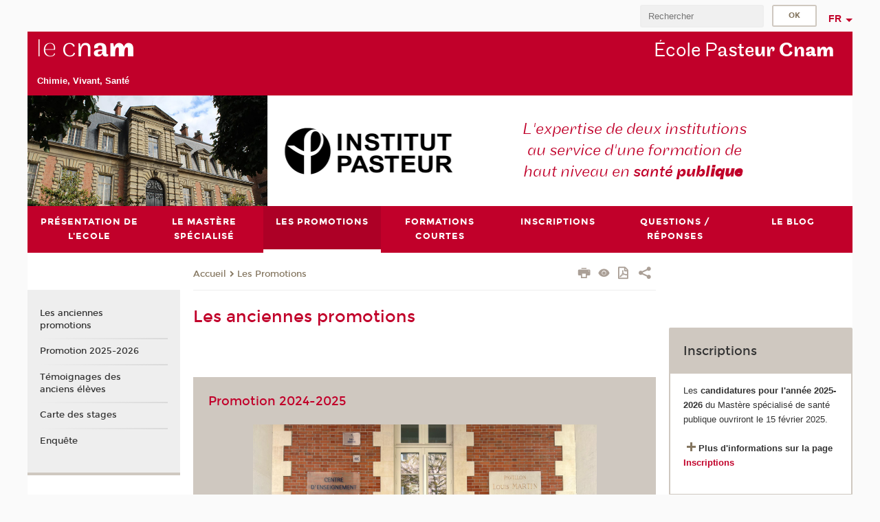

--- FILE ---
content_type: text/html;charset=UTF-8
request_url: https://ecole-pasteur.cnam.fr/les-anciennes-promotions--1019278.kjsp?RH=pasteur_faq&RF=1394630400330
body_size: 25581
content:


















<!DOCTYPE html>
<!--[if IE 8]> <html class="ie8 oldie no-js" xmlns="http://www.w3.org/1999/xhtml" lang="fr" xml:lang="fr"> <![endif]-->
<!--[if gt IE 8]><!--> <html class="no-js" xmlns="http://www.w3.org/1999/xhtml" lang="fr" xml:lang="fr"> <!--<![endif]-->
<head>
    <meta name="viewport" content="width=device-width, initial-scale=1.0" />
    















        <meta itemprop="description" content="" />
        <meta property="og:description" content="" />
        <meta itemprop="name" content="Les&#x20;anciennes&#x20;promotions&#x20;" />
        <meta property="og:title" content="Les&#x20;anciennes&#x20;promotions&#x20;" />
        <meta property="og:site_name" content="Ecole&#x20;Pasteur-Cnam" />
        <meta property="og:type" content="article" />
        <meta property="og:url" content="https://ecole-pasteur.cnam.fr/les-anciennes-promotions--1019278.kjsp?RH=1394630400330" />
        <meta itemprop="image" content="https://ecole-pasteur.cnam.fr&#x2f;images&#x2f;logo.png" />
        <meta property="og:image" content="https://ecole-pasteur.cnam.fr&#x2f;images&#x2f;logo.png" />
<meta http-equiv="content-type" content="text/html; charset=utf-8" />
<title>Les anciennes promotions  | Ecole Pasteur-Cnam | Cnam</title><link rel="canonical" href="https://ecole-pasteur.cnam.fr/les-anciennes-promotions--1019278.kjsp" /><link rel="shortcut icon" type="image/x-icon" href="https://ecole-pasteur.cnam.fr/jsp/images/favicon.ico" />
<link rel="icon" type="image/png" href="https://ecole-pasteur.cnam.fr/jsp/images/favicon.png" />
<meta http-equiv="pragma" content="no-cache" />

<link rel="schema.DC" href="http://purl.org/dc/elements/1.1/" />
<meta name="DC.Title" content="Les&#x20;anciennes&#x20;promotions&#x20;&#x20;&#x7c;&#x20;Ecole&#x20;Pasteur-Cnam&#x20;&#x7c;&#x20;Cnam" />
<meta name="DC.Creator" content="Cnam" />
<meta name="DC.Subject" lang="fr-FR" content="" />
<meta name="DC.Description" lang="fr-FR" content="" />
<meta name="DC.Publisher" content="Cnam" />
<meta name="DC.Date.created" scheme="W3CDTF" content="20180830 15:09:31.0" />
<meta name="DC.Date.modified" scheme="W3CDTF" content="20251117 14:38:03.0" />
<meta name="DC.Language" scheme="RFC3066" content="fr-FR" />
<meta name="DC.Rights" content="Copyright &copy;Conservatoire national des arts et métiers" />

<meta name="author" lang="fr_FR" content="Cnam" />
<meta name="keywords" content="" />
<meta name="description" content="" />
<meta name="Date-Creation-yyyymmdd" content="20180830 15:09:31.0" />
<meta name="Date-Revision-yyyymmdd" content="20251117 14:38:03.0" />
<meta name="copyright" content="Copyright &copy;Conservatoire national des arts et métiers" />
<meta name="reply-to" content="cms@cnam.fr" />
<meta name="category" content="Internet" />

    <meta name="robots" content="index, follow" />

<meta name="distribution" content="global" />
<meta name="identifier-url" content="https://ecole-pasteur.cnam.fr/" />
<meta name="resource-type" content="document" />
<meta name="expires" content="-1" />
<meta name="Generator" content="" />
<meta name="Formatter" content="" />
    
    <link rel="start" title="Accueil" href="https://ecole-pasteur.cnam.fr/" />
    
    <link rel="alternate" type="application/rss+xml" title="Fil RSS des dix dernières actualités" href="https://ecole-pasteur.cnam.fr/adminsite/webservices/export_rss.jsp?NOMBRE=10&amp;CODE_RUBRIQUE=pasteur&amp;LANGUE=0" />

    <link rel="stylesheet" type="text/css" media="screen" href="https://ecole-pasteur.cnam.fr/jsp/styles/fonts/icones/IcoMoon.css" />
    <link rel="stylesheet" type="text/css" media="screen" href="https://ecole-pasteur.cnam.fr/jsp/styles/fonts.css" />
    <link rel="stylesheet" type="text/css" media="screen" href="https://ecole-pasteur.cnam.fr/jsp/styles/extension-galerie.css" />
    <!--[if lte IE 8]>
    <link rel="stylesheet" type="text/css" media="screen" href="https://ecole-pasteur.cnam.fr/jsp/styles/all-old-ie.css" />
    <script>'header|footer|main|article|section|audio|video|source'.replace(/\w+/g,function(t){document.createElement(t)})</script>
    <script type="text/javascript" src="https://ecole-pasteur.cnam.fr/adminsite/scripts/libs/ie8-shims.js"></script>
    <![endif]-->
    <!--[if gt IE 8]><!-->
    <link rel="stylesheet" type="text/css" media="screen" href="https://ecole-pasteur.cnam.fr/jsp/styles/screen.css" />
    <!--<![endif]-->
    <link rel="stylesheet" type="text/css" media="screen" href="https://ecole-pasteur.cnam.fr/wro/jQueryCSS/7bd5832b3be32ce6eeeab7c3f97decf8cb618101.css"/>
    <link rel="stylesheet" type="text/css" media="print" href="https://ecole-pasteur.cnam.fr/wro/styles-print/6bb61dd7e6436be9da16491d333d5fc1c0c6716a.css"/>
    <link rel="stylesheet" type="text/css" media="screen" href="https://ecole-pasteur.cnam.fr/wro/styles/eb57c25ff0ffddc60fdc7550a2ba2ba683ce697a.css"/>
    










<style type="text/css" media="screen">

	#menu_principal>li{
		
		width:14.28%;
	}


/*  remplacer par variable bandeau (de site) usine à sites */

	@media screen and (min-width: 50em) {.ligne_1 > .colonne_1 {
				width : 100%;
			}.ligne_2 > .colonne_1 {
				width : 100%;
			}.ligne_3 > .colonne_1 {
				width : 100%;
			}.ligne_4 > .colonne_1 {
				width : 100%;
			}.ligne_5 > .colonne_1 {
				width : 100%;
			}.ligne_6 > .colonne_1 {
				width : 100%;
			}.ligne_7 > .colonne_1 {
				width : 100%;
			}
	}.ie8 .ligne_1 > .colonne_1 {
			width : 100%;
		}.ie8 .ligne_2 > .colonne_1 {
			width : 100%;
		}.ie8 .ligne_3 > .colonne_1 {
			width : 100%;
		}.ie8 .ligne_4 > .colonne_1 {
			width : 100%;
		}.ie8 .ligne_5 > .colonne_1 {
			width : 100%;
		}.ie8 .ligne_6 > .colonne_1 {
			width : 100%;
		}.ie8 .ligne_7 > .colonne_1 {
			width : 100%;
		}
</style>


    

    <script type="text/javascript">
        var html = document.getElementsByTagName('html')[0];
        html.className = html.className.replace('no-js', 'js');
    </script>
    

    
    
    <script type="text/javascript" src="https://ecole-pasteur.cnam.fr/adminsite/fcktoolbox/fckeditor/fckeditor.js"></script>
    <script type="text/javascript" src="https://ecole-pasteur.cnam.fr/wro/scripts/717a17b0cdcdc1d468fbeedba4cdddfccb9e6da5.js"></script>

    



<!-- Matomo Script A-->
<script>
    var _paq = window._paq = window._paq || [];
    /* tracker methods like "setCustomDimension" should be called before "trackPageView" */
    _paq.push(['trackPageView']);
    _paq.push(['enableLinkTracking']);
    (function () {
        var u = "https://pascal.cnam.fr/";
        _paq.push(['setTrackerUrl', u + 'matomo.php']);
        _paq.push(['setSiteId', '95']);
        var d = document, g = d.createElement('script'), s = d.getElementsByTagName('script')[0];
        g.async = true;
        g.src = u + 'matomo.js';
        s.parentNode.insertBefore(g, s);
    })();
</script>
<!-- End Matomo Code -->



</head>
<body id="body" class="fiche pagelibre consultation">







<header>
	<div id="header_deco">
	    <div id="bandeau_outils">
	    	 <button id="menu-principal-bouton" class="plier-deplier__bouton" aria-expanded="false">
                <span class="css-icon-menu"></span>
                <span class="icon-libelle">Menu</span>
            </button>
		    <p id="liens_evitement">
		        <a href="#avec_nav_avec_encadres">Contenu</a> |
		        <a href="#menu_principal">Navigation</a> |
		        <a href="#acces_directs">Accès directs</a>  |
		        <a href="#connexion">Connexion</a>
		    </p>
		    






		    
		    	






		    
		    






		    






		    









<div id="recherche-simple" class="plier-deplier">
        <div class="recherche-simple-Top">
	        <form class="form-recherche-simple-Top"  action="/servlet/com.jsbsoft.jtf.core.SG?EXT=cnam&amp;PROC=RECHERCHE_SIMPLE&amp;ACTION=RECHERCHE&amp;RF=1394630400330&amp;RH=1394630400330&amp;ID_REQ=1768529175859" method="post">
	            <input type="hidden" name="#ECRAN_LOGIQUE#" value="RECHERCHE" />
	            <input type="hidden" name="ACTION" value="VALIDER" />
	            <input type="hidden" name="LANGUE_SEARCH" value="0" />
	            <input type="hidden" name="CODE_RUBRIQUE" value="pasteur" />
	            <input type="hidden" name="SITE_CLOISONNE" value="1" />
	            <input type="hidden" name="CODE_SITE_DISTANT" value="" />
	            <input type="hidden" name="SEARCH_SOUSRUBRIQUES" value="true" />
	            <input type="hidden" name="SEARCH_EXCLUSIONOBJET" value="" />
	            <input type="hidden" name="RH" value="1394630400330" />
	            <input type="hidden" name="OBJET" value="TOUS" />
	            <label for="MOTS_CLEFS">Recherche</label>
	            <input name="QUERY" role="search" type="text" id="MOTS_CLEFS" value="" placeholder="Rechercher" title="Rechercher par mots-clés" />
	            <input type="submit" value="ok" />
	            
	        </form>
    </div><!-- .plier-deplier__contenu -->
</div><!-- #recherche-simple .plier-deplier -->

		    







<div id="versions" class="plier-deplier">
        <button class="plier-deplier__bouton versions__item" aria-expanded="false">fr</button>
        <div class="plier-deplier__contenu plier-deplier__contenu--clos">
	        <div><!--
	        --><ul><!----><li class="versions__item versions_en"  lang="en"><a href="https://www.cnam.eu/site-en/" hreflang="en">
	                        en
	                      </a></li><!----></ul><!--
	    --></div><!-- 
       --></div><!-- .plier-deplier__contenu -->
    </div><!-- #versions -->
    
	    </div> <!-- #bandeau_outils -->
		
	    <div id="banniere">
	   		











<div class="banniere clearfix" role="banner">
		<div class="banniere__logo-structure">
	            <a href="https://ecole-pasteur.cnam.fr/bienvenue-sur-le-site-de-l-ecole-pasteur-cnam-de-sante-publique-122058.kjsp?RH=1394630400330&amp;RF=pasteur" class="banniere__logo" title="Retour à la page d'accueil">
					<img src="/jsp/styles/img/logo_cnam_blanc_transp.png" alt="logo-Ecole Pasteur-Cnam" title="Retour à la page d'accueil" />
	            </a>

			
				<a class="type_rubrique_0001 lien_interne"  class="banniere__structure" target="_blank" href="https://chimie-vivant-sante.cnam.fr/epn-chimie-vivant-sante-cvs-/" title="Chimie, Vivant, Santé"><strong>Chimie, Vivant, Santé</strong></a>	
			
		</div>
		
         
        	<a href="https://ecole-pasteur.cnam.fr/" class="banniere__intitule" title="Retour à l’accueil du site"><!-- 
	        	
	        		--><span class="fragment_0">École P</span><!--
	        		
	        		--><span class="fragment_1">aste</span><!--
	        		
	        		--><span class="fragment_2">ur Cn</span><!--
	        		
	        		--><span class="fragment_3">am</span><!--
	        		
        	 --></a>
       
</div><!-- .banniere -->
	    </div>
	    
		     <a id="bandeau" href="https://ecole-pasteur.cnam.fr/">
		   		




	<div class="bandeau__fragmente clearfix">
		<!-- Images -->
		<div class="bandeau__fragmente-images">
			<!-- les <img> sont en visibility hidden pour maintenir le ratio de largeur de l'image sur le div parent, qui est ensuite rempli avec le background cover -->
			
				<div class="effet4">
					<div class="itemwrap">
						<div class="bandeau__fragmente-image bandeau__fragmente-image-1 effetIn2" style="background-image:url('/uas/alias81/NOM_PROPRIETE_BANDEAU_IMAGE_1/bandeau_pasteur-left.jpg')">				
							<img src="/uas/alias81/NOM_PROPRIETE_BANDEAU_IMAGE_1/bandeau_pasteur-left.jpg">
						</div>
					</div>
				</div>
			
			
				<div class="effet16">
					<div class="itemwrap">
						<div class="bandeau__fragmente-image bandeau__fragmente-image-2 effetIn2" style="background-image:url('/uas/alias81/NOM_PROPRIETE_BANDEAU_IMAGE_2/bandeau_pasteur-right.png')">				
							<img src="/uas/alias81/NOM_PROPRIETE_BANDEAU_IMAGE_2/bandeau_pasteur-right.png">
						</div>
					</div>
				</div>
			
		</div>
		
		<!-- Message-->
		<div class="bandeau__fragmente-message effet4"><div class="itemwrap"><div class="bandeau__fragmente-message-effet effetIn1"><!--
			
		       		--><span class="fragment_0">L'expertise de deux institutions  <br />au service d'une formation  de <br />haut niveau en </span><!--
		       		
		       		--><span class="fragment_1">santé </span><!--
		       		
		       		--><span class="fragment_2">publ</span><!--
		       		
		       		--><span class="fragment_3">ique</span><!--
		       		
		--><span class="typewritterEffect">&nbsp;</span></div></div></div>
	</div>


		    </a>
		
	    <div id="menu" role="navigation" aria-expanded="false">
	        








    <ul id="menu_principal" class="menu_principal--riche mobile-menu__level js-mobile-menu__level"><!--
	            --><li class=" mobile-menu__item js-mobile-menu__item">
	            
	            <a href="#2" class="js-menu-link type_rubrique_" aria-expanded="false"><span>Présentation de l'Ecole</span></a>
	            
		            <div class="plier-deplier__contenu plier-deplier__contenu--clos mobile-menu__level js-mobile-menu__level ">
	                   <div class="menu_principal__col">
		                    <ul><!-- 
		                     	
		                        --><li class=" mobile-menu__item js-mobile-menu__item">
		                            <a href="https://ecole-pasteur.cnam.fr/responsables-pedagogiques-126319.kjsp?RH=1394630400330&amp;RF=pasteur_encadrement" class="type_rubrique_0001">Equipe pédagogique</a>
			                        
		                        </li><!--
		                        --><li class=" mobile-menu__item js-mobile-menu__item">
		                            <a href="https://ecole-pasteur.cnam.fr/nous-contacter-150352.kjsp?RH=1394630400330&amp;RF=pastadresse" class="type_rubrique_0001">Contact</a>
			                        
		                        </li><!--
		                    --></ul>
	                   </div>
	                    
		           </div>
	           
	          </li><!-- 
	            --><li class=" mobile-menu__item js-mobile-menu__item">
	            
	            <a href="https://ecole-pasteur.cnam.fr/programme-du-mastere-specialise-397475.kjsp?RH=1394630400330&amp;RF=pasteur_form" class="js-menu-link type_rubrique_0001" aria-expanded="false"><span>Le Mastère Spécialisé</span></a>
	            
		            <div class="plier-deplier__contenu plier-deplier__contenu--clos mobile-menu__level js-mobile-menu__level ">
	                   <div class="menu_principal__col">
		                    <ul><!-- 
		                     	
		                     	--><li class=" mobile-menu__level__titre">
			                        <a href="https://ecole-pasteur.cnam.fr/programme-du-mastere-specialise-397475.kjsp?RH=1394630400330&amp;RF=pasteur_form">
				                        
			            					Programme du Mastère spécialisé
			            				
			                        </a>
			                    </li><!--
		                        --><li class=" mobile-menu__item js-mobile-menu__item">
		                            <a href="https://ecole-pasteur.cnam.fr/tronc-commun-du-mastere-de-sante-publique-126915.kjsp?RH=1394630400330&amp;RF=pasteur_tronc" class="type_rubrique_0001">Tronc commun</a>
			                        
		                        </li><!--
		                        --><li class=" mobile-menu__item js-mobile-menu__item">
		                            <a href="https://ecole-pasteur.cnam.fr/specialisation-en-sante-globale-148220.kjsp?RH=1394630400330&amp;RF=pasteur_ri" class="type_rubrique_0001">Spécialisation Santé globale</a>
			                        
		                        </li><!--
		                        --><li class=" mobile-menu__item js-mobile-menu__item">
		                            <a href="https://ecole-pasteur.cnam.fr/stage-et-these-professionnelle-127419.kjsp?RH=1394630400330&amp;RF=pasteur_stage" class="type_rubrique_0001">Stage et thèse professionnelle</a>
			                        
		                        </li><!--
		                    --></ul>
	                   </div>
	                    
		           </div>
	           
	          </li><!-- 
	            --><li class="menu_principal-actif  mobile-menu__item js-mobile-menu__item">
	            
	            <a href="https://ecole-pasteur.cnam.fr/les-anciennes-promotions--1019278.kjsp?RH=1394630400330&amp;RF=1394630400330" class="js-menu-link type_rubrique_0001" aria-expanded="false"><span>Les Promotions</span></a>
	            
		            <div class="plier-deplier__contenu plier-deplier__contenu--clos mobile-menu__level js-mobile-menu__level ">
	                   <div class="menu_principal__col">
		                    <ul><!-- 
		                     	
		                     	--><li class="menu_principal-titre-actif  mobile-menu__level__titre">
			                        <a href="https://ecole-pasteur.cnam.fr/les-anciennes-promotions--1019278.kjsp?RH=1394630400330&amp;RF=1394630400330">
				                        
			            					Les anciennes promotions 
			            				
			                        </a>
			                    </li><!--
		                        --><li class=" mobile-menu__item js-mobile-menu__item">
		                            <a href="https://ecole-pasteur.cnam.fr/promotion-2025-2026-1521125.kjsp?RH=1394630400330&amp;RF=1738678826286" class="type_rubrique_0001">Promotion 2025-2026</a>
			                        
		                        </li><!--
		                        --><li class=" mobile-menu__item js-mobile-menu__item">
		                            <a href="https://ecole-pasteur.cnam.fr/temoignages-716017.kjsp?RH=1394630400330&amp;RF=1423759181330" class="type_rubrique_0001">Témoignages des anciens élèves</a>
			                        
		                        </li><!--
		                        --><li class=" mobile-menu__item js-mobile-menu__item">
		                            <a href="https://ecole-pasteur.cnam.fr/ou-les-auditeurs-du-mastere-ont-ils-effectue-leur-stage--653086.kjsp?RH=1394630400330&amp;RF=1459331566033" class="type_rubrique_0001">Carte des stages</a>
			                        
		                        </li><!--
		                        --><li class=" mobile-menu__item js-mobile-menu__item">
		                            <a href="https://ecole-pasteur.cnam.fr/que-sont-devenus-les-anciens-auditeurs-du-mastere--913312.kjsp?RH=1394630400330&amp;RF=1394631243441" class="type_rubrique_0001">Enquête</a>
			                        
		                        </li><!--
		                    --></ul>
	                   </div>
	                    
		           </div>
	           
	          </li><!-- 
	            --><li class=" mobile-menu__item js-mobile-menu__item">
	            
	            <a href="https://ecole-pasteur.cnam.fr/les-formations-courtes-175885.kjsp?RH=1394630400330&amp;RF=pasteurforcourtes" class="js-menu-link type_rubrique_0001" aria-expanded="false"><span>Formations courtes</span></a>
	            
	          </li><!-- 
	            --><li class=" mobile-menu__item js-mobile-menu__item">
	            
	            <a href="https://ecole-pasteur.cnam.fr/inscription-au-mastere-specialise-126259.kjsp?RH=1394630400330&amp;RF=pasteur_inscr" class="js-menu-link type_rubrique_0001" aria-expanded="false"><span>Inscriptions</span></a>
	            
	          </li><!-- 
	            --><li class=" mobile-menu__item js-mobile-menu__item">
	            
	            <a href="https://ecole-pasteur.cnam.fr/questions-reponses-125971.kjsp?RH=1394630400330&amp;RF=pasteur_faq" class="js-menu-link type_rubrique_0001" aria-expanded="false"><span>Questions / réponses</span></a>
	            
	          </li><!-- 
	            --><li class=" mobile-menu__item js-mobile-menu__item">
	            
	            <a href="https://ecole-pasteur.cnam.fr/le-blog-de-l-equipe-pasteur-cnam-999978.kjsp?RH=1394630400330&amp;RF=1526647845795" class="js-menu-link type_rubrique_0001" aria-expanded="false"><span>Le blog</span></a>
	            
	          </li><!-- 
    --></ul><!-- #menu_principal -->
	        <div class="separateur"></div>
	    </div> <!-- #menu -->
    </div>
</header>

<main id="page">
    <div id="page_deco">
        <div id="contenu-encadres">
            <div id="avec_nav_avec_encadres" class="contenu" role="main">
                
                    <div class="contenu__outils clearfix">
	                    















<p id="fil_ariane"><a href='http://ecole-pasteur.cnam.fr'><span>Accueil</span></a><span class='icon icon-chevron_right'></span><a href="https://ecole-pasteur.cnam.fr/les-anciennes-promotions--1019278.kjsp?RH=1394630400330&amp;RF=1394630400330">Les Promotions</a></p>
            <p class="fil_ariane__position"></p>

	                    











<ul class="actions-fiche">

<!--  <li class="actions-fiche__item actions-fiche__item--panier"> -->

<!-- 		 <input type="hidden" id="isPresentPanier" name="isPresentPanier" value="false" /> -->




<!--     </li> -->
    
    <li class="actions-fiche__item actions-fiche__item--print">
        <button title="Imprimer" onclick="window.print(); return false;"><span aria-hidden="true" class="icon icon-print"></span><span class="actions-fiche__libelle">Imprimer</span></button>
    </li>
    <li class="actions-fiche__item actions-fiche__item--print">
        <a href="/les-anciennes-promotions--1019278.kjsp?RH=pasteur_faq&RF=1394630400330&versiontexte=true" title="Version texte" target="_blank"><span aria-hidden="true" class="icon icon-eye2"></span></a>
    </li>
    
	
	<li class="actions-fiche__item actions-fiche__item--pdf">
		<a title="Version PDF" href="https://ecole-pasteur.cnam.fr/les-anciennes-promotions--1019278.kjsp?RH=1394630400330&amp;toPdf=true" rel="nofollow">
			<span aria-hidden="true" class="icon icon-file-pdf-o"></span>
			<span class="actions-fiche__libelle">Version PDF</span>
		</a>
	</li>
	
    <li class="actions-fiche__item plier-deplier actions-fiche__item--share">
        <button class="plier-deplier__bouton" aria-expanded="false" title="Partager"><span aria-hidden="true" class="icon icon-share"></span><span class="actions-fiche__libelle">Partager</span></button>
        <div class="plier-deplier__contenu plier-deplier__contenu--clos partage-reseauxsociaux">
            <span>Partager cette page</span>
            <ul><!----><li class="partage-reseauxsociaux__item partage-reseauxsociaux__item--facebook">
                        <a href="https://www.facebook.com/sharer/sharer.php?s=100&u=https://ecole-pasteur.cnam.fr/les-anciennes-promotions--1019278.kjsp?RH=1394630400330" title="Facebook">
                            <span aria-hidden="true" class="icon icon-facebook"></span>
                            <span class="actions-fiche__libelle">Facebook</span>
                        </a>
                    </li><!----><li class="partage-reseauxsociaux__item partage-reseauxsociaux__item--twitter">
                        <a href="https://twitter.com/intent/tweet?url=https%3A%2F%2Fecole-pasteur.cnam.fr%2Fles-anciennes-promotions--1019278.kjsp%3FRH%3D1394630400330&via=lecnam&text=Les+anciennes+promotions+" title="Twitter">
                            <span aria-hidden="true" class="icon icon-twitter"></span>
                            <span class="actions-fiche__libelle">Twitter</span>
                        </a>
                    </li><!----><li class="partage-reseauxsociaux__item partage-reseauxsociaux__item--linkedin">
                        <a href="https://www.linkedin.com/shareArticle?mini=true&url=https://ecole-pasteur.cnam.fr/les-anciennes-promotions--1019278.kjsp?RH=1394630400330" title="Linkedin">
                            <span aria-hidden="true" class="icon icon-linkedin"></span>
                            <span class="actions-fiche__libelle">Linkedin</span>
                        </a>
                    </li><!----></ul>
        </div>
    </li></ul><!-- .actions-fiche -->

                    </div>
                    
                    
                        <h1>Les anciennes promotions </h1>
                    




<div class="ligne_1"><div class="colonne_1">
                <div class="colonne_deco"><div class="paragraphe--0"><div class="paragraphe__contenu--0 toolbox">
                                <p style="text-align: center;"></p>
                            </div><!-- .paragraphe__contenu--0 .toolbox -->
                        </div><!-- paragraphe--0 --><div class="paragraphe--2">
                                <h2 class="paragraphe__titre--2">Promotion 2024-2025</h2><div class="paragraphe__contenu--2 toolbox">
                                <p></p>

<p style="text-align: center;"><img alt="Promotion 2024-2025" src="https://ecole-pasteur.cnam.fr/medias/photo/photo-de-groupe_1738677147796-jpg?ID_FICHE=1362942" style="width: 500px; height: 375px; margin: 0px; float: none;" title="Promotion 2024-2025"></p>

<p style="text-align: center;">Etudiants de la promotion 2024-2025 du Mastère spécialisé de santé publique Ecole Pasteur-Cnam</p>
                            </div><!-- .paragraphe__contenu--2 .toolbox -->
                        </div><!-- paragraphe--2 --></div><!-- colonne_deco -->
            </div><!-- .colonne_1 --></div><!-- .ligne_1 --><div class="ligne_2"><div class="colonne_1">
                <div class="colonne_deco"><div class="paragraphe--0"><div class="paragraphe__contenu--0 toolbox">
                                <p><strong>Hanieh Beheshti Moez</strong>, médecin généraliste en centre de santé municipal (CMS) à Saint Denis, est très intéressée par les problématiques de santé publique auxquelles elle a déjà été confrontée dans son activité médicale, ainsi qu’avec les partenariats associatifs auxquels elle collabore (médecins du monde à proximité de la Plaine St Denis, et l’association Nouvel Horizons, accompagnant les exilés d’Iran et d’Afghanistan). Elle a ainsi participé avec les autres médecins du CMS Plaine sur le projet CoPAMVIL du Dr Sautereau, soutenu par l’ANRS, afin de décrire l’état de santé des personnes primomigrantes en France depuis moins d’un an. A travers son sujet de thèse sur la prise en charge de la stéatose hépatique en médecine générale, elle a travaillé sur un sujet de santé publique en expansion et de maladies chroniques.</p>

<p></p>

<p><strong>Beya Farah Benzina</strong> est médecin spécialiste en médecine de famille, diplômée de la Faculté de Médecine de Tunis. Disposant d'une expérience combinée dans la recherche et la pratique clinique, elle s'est particulièrement intéressée aux domaines de la santé des femmes, de la santé mentale et de l'équité en santé. C'est ainsi qu'elle a pu publier plusieurs articles autour de ces sujets. Orientée vers une approche collective de la santé, elle a travaillé sur le projet d'amélioration des données de mortalité en Tunisie à l'Institut National de la Santé Publique. Elle a participé à la création de la première unité de préparation à la naissance et à la parentalité dans un hôpital public. Passionnée par le travail associatif, elle a été volontaire du Croissant Rouge Tunisien pendant plusieurs années. Elle a aussi présidé lors de deux mandats successifs le comité junior de la société des médecins généralistes de Tunisie.</p>

<p></p>

<p><strong>Europe&nbsp;Blanckart</strong>, jeune&nbsp;diplômée du Master international en Infectiologie de l'Université Paris Saclay, en collaboration avec l'Université de Sciences de Phnom Penh et l'Institut Pasteur du Cambodge, Europe Blanckart a acquis une expérience significative à travers plusieurs stages dans le domaine de la recherche hospitalière et appliquée sur des pathogènes humains, avec des missions aussi bien en Asie qu’à Paris. Convaincue de l'importance d'une approche globale et multidisciplinaire, elle aspire à une carrière en Santé publique visant à créer des collaborations entre les ONG, les institutions gouvernementales et les nombreux Instituts Pasteur présents à l’international.</p>

<p></p>

<p><strong>Juliette Both</strong> est diplômée d'un Master en Business Management obtenu à l'EDHEC en 2016. Après un an à la London School of Economics, elle a travaillé au sein d’un fonds d’investissement à vocation sociale pendant cinq ans, en tant que manager, puis directrice-adjointe. Elle y a financé notamment des projets favorisant l’accès à la santé de populations vulnérables. Elle s’est ensuite orientée vers la santé publique dans les pays en voie de développement, en étant conseillère du Ministère de la Santé du Tchad, en partenariat avec l'Alliance mondiale de la Vaccination (GAVI). Elle a contribué au déploiement de la vaccination contre la Covid-19 dans le pays, par l’organisation de campagnes de vaccination. Elle a également contribué au renforcement de la vaccination de routine, à la fois par un appui au management et en développant l’analyse des données pour la décision. Voulant poursuivre sa carrière dans le domaine de la santé publique, Juliette rejoint le Mastère spécialisé pour compléter ses connaissances en la matière.</p>

<p></p>

<p><strong>Madeleine Casper</strong>, d’origine suédoise, est interne en pharmacie hospitalière à Paris. Elle a effectué ses études de pharmacie à l'Université de Toulouse, où elle a développé une solide formation académique et une passion pour les enjeux de santé publique. Elle souhaite se spécialiser en santé publique à l'échelle globale, avec un intérêt particulier pour les problématiques sanitaires des pays en voie de développement. Sa motivation est renforcée par ses stages, notamment au Centre Hospitalier de Mayotte, où elle a été confrontée à des défis sanitaires uniques. Madeleine aspire à travailler au sein d'organisations internationales telles que l'OMS, pour contribuer à réduire les inégalités d'accès aux soins dans le monde.</p>

<p></p>

<p><strong>Elise Cendres</strong> est interne en médecine des Hôpitaux de Paris spécialisée en Pédiatrie et se tourne notamment vers l’infectiologie pédiatrique. Particulièrement intéressée par les maladies infectieuses émergentes et la gestion des situations de crise sanitaire à l’échelle internationale, la réalisation du Mastère spécialisé en santé publique complète ainsi sa formation dans le but à la fois de découvrir le monde de la recherche clinique à l’échelle internationale et de s’approprier les outils nécessaires au développement d’une carrière hospitalière.</p>

<p></p>

<p><strong>Pauline Chaumet</strong> est diplômée d’un Master d'administration publique de l’Ecole des Hautes Etudes Internationales et Politiques, au cours duquel elle a réalisé un mémoire de recherche sur les crises sanitaires et l’économie mondiale. À la suite de ses études, elle a travaillé pour différents ministères français à des fonctions juridiques et politiques. En parallèle de ce début de carrière elle a su se forger une expérience hospitalière où elle a découvert le monde de la recherche, notamment en maladies infectieuses en pleine crise sanitaire Covid-19. Ces expériences l’ont convaincue de la nécessité de s’orienter vers la santé publique afin de participer à l’amélioration des connaissances en maladies infectieuses et la prévention des risques sanitaires mondiaux, tout en faisant le lien avec les réalités économiques et juridiques internationales.</p>

<p></p>

<p><strong>Thibault Colin&nbsp;</strong>est diplômé de Sciences Po Bordeaux en Sciences Politiques et Gouvernance Territoriale et d’un DU de l’Ecole de Médecine de Sorbonne Université et, a toujours conjugué dans son parcours, les intérêts publics et privés. Après avoir travaillé pour l’Etat à Bpifrance et dans la protection sociale, il accompagne aujourd’hui, autant les industriels, medtechs et biotechs dans le développement de leurs produits de santé sur les stratégies de recherche clinique, de market access, de médico-économie et d’affaires publiques, que les associations de patients et, s’intéresse de près à la place de la Démocratie en Santé dans les parcours de soins. Officier de réserve détaché au Service de Santé des Armées dans une unité dédiée à la Santé Publique, il cherche en rejoignant l’Ecole Pasteur-CNAM à élargir ses connaissances scientifiques pour notamment mieux appréhender les questions de prévention.</p>

<p></p>

<p><strong>Noa Conan</strong>&nbsp;est diplômée d’un Master en Biologie Moléculaire et Cellulaire parcours Microbiologie (Maladies Infectieuses Émergentes). Après avoir effectué plusieurs stages en immunologie et microbiologie lui permettant de découvrir la recherche fondamentale, Noa décide de s’orienter vers la Santé Publique. Grâce au Mastère spécialisé en Santé Publique elle cherche à se former en risque infectieux et en santé globale afin d’acquérir les compétences en épidémiologie, modélisation et maîtrise du risque nécessaires à la poursuite d’une thèse dans ce domaine.</p>

<p></p>

<p><strong>Alice Delafon-Pariset </strong>est une interne en pédiatrie à Paris. Son parcours l'a conduite à travailler dans divers services à Paris et à Cayenne, dans l’optique de se spécialiser en maladies infectieuses pédiatriques. Intéressée par la recherche, elle a souhaité consacrer un an de sa formation à ce mastère spécialisé afin de pouvoir compléter son expérience de terrain et approfondir ses connaissances méthodologiques.</p>

<p></p>

<p><strong>Aurore Dupont </strong>est dermatologue à l’hôpital de Cayenne (Guyane française), depuis Novembre 2021, après un premier passage dans le service de Dermatologie en tant qu’inter-CHU en 2018/2019 au cours de son internat à Bordeaux. Elle s’est beaucoup impliquée dans l’organisation et la participation à de nombreuses « missions » dermatologiques dans des zones reculées de Guyane, notamment dans les territoires amérindiens et businengue, aux frontières surinamaise et brésilienne. Ce retour en Guyane a conforté son attrait pour la santé publique dans la thématique des dermatoses tropicales négligées. Ce Mastère s’intègrera plus largement dans un projet de coopération internationale avec le Brésil, avec la mise en place d’un essai clinique dans une dermatose tropicale négligée endémique du bassin amazonien.</p>

<p></p>

<p><strong>Leila Ferrera Ahl-Sbai </strong>a récemment soutenu sa thèse de doctorat à l'Université Ibn Zohr (Agadir, Maroc), où elle a mené des recherches au sein du Laboratoire de Biologie Cellulaire et de Génétique Moléculaire. Son travail doctoral s'est concentré sur la composition et la diversité du microbiote vaginal en relation avec la présence d'infections sexuellement transmissibles, spécifiquement le Papillomavirus Humain (HPV) et Chlamydia trachomatis. Pour approfondir son expertise en recherche sur le microbiome, elle a suivi une formation en séquençage de nouvelle génération (NGS) à l'Institut de Biologie Moléculaire Clinique (IKMB) de l'Université de Kiel en Allemagne. De plus, elle a reçu une formation en génomique des pathogènes et en bio-informatique à l'Institut Pasteur de Dakar, au Sénégal. Elle a récemment été membre du laboratoire Vonaesch à l'Université de Lausanne, dans le cadre d'une bourse de recherche à court terme du NCCR Microbiome. Dans ce laboratoire, elle a travaillé sur l'isolement bactérien dans des conditions aérobies et anaérobies, l'identification bactérienne à l'aide de séquences 16S, ainsi que la détection des archaea dans des échantillons des enfants en condition de malnutrition à partir de différent pays Africains (République centre Afrique, Madagascar et Ethiopie). Elle a également étudié la corrélation entre l'abondance des archaea et les phénotypes cliniques de malnutrition et d'obésité.</p>

<p></p>

<p><strong>Axelle Lila Fafadji Gansou</strong>, après avoir obtenu son baccalauréat en 2007, elle a entamé des études universitaires à l’issue desquelles elle a obtenu son doctorat en médecine générale en 2014. Ayant un fort intérêt pour la prise en charge du VIH dans un contexte de ressources limitées comme celui du Benin, elle s’est engagée auprès des personnes vulnérables en travaillant pendant deux années au sein d’un programme innovateur de prévention du VIH au Dispensaire des IST de Cotonou. Tout cela a aiguisé son amour pour les maladies infectieuses, la motivant à faire pendant quatre années une spécialité en maladies infectieuses et tropicales à Abidjan en Côte d’ivoire. De retour dans son pays d’origine en 2020, elle a à nouveau servi les populations locales en s’engageant auprès de l’état béninois comme médecin infectiologue. Sélectionnée en 2022 par le programme Mark Wainberg Fellowship, elle a pu faire des stages d’immersion dans des services de maladies infectieuses de renommée à Paris et à Dakar, et y a obtenu plusieurs diplômes.</p>

<p></p>

<p><strong>Alice Grognet Essaïan</strong> est pédiatre à Paris, passionnée par l’enchevêtrement entre les dimensions sociale, culturelle et scientifique de la santé. Au cours de son internat, elle s’est intéressée plus particulièrement à la prise en charge des enfants migrants et en situation de précarité. Sa thèse de médecine, soutenue en 2023, était consacrée au suivi de l’état de santé des enfants migrants après leur arrivée en France. Le Mastère spécialisé de santé publique lui permettra d’acquérir les compétences nécessaires en épidémiologie et en santé globale pour poursuivre des travaux de recherche dans ce domaine. Dans le cadre de ce Mastère, elle étudiera l’impact de la précarité sur le remplacement sérotypique et la résistance aux antibiotiques dans les infections invasives à pneumocoque de l’enfant.</p>

<p></p>

<p><strong>Pierre-Alexandre Heckly</strong> est de formation vétérinaire. Après un expérience en médecine et chirurgie en clientèle, il décide de s'orienter dans le conseil en élevage, afin de s'enrichir du contact d'autres professionnels (éleveurs, conseillers). De l'approche académique fondée sur l'examen de l'animal malade, sa pratique intègre alors les aspects de médecine collective et les nombreux des facteurs relevant des conditions de vie des animaux d'élevage (alimentation, logements, bien-être animal …). Il développe plusieurs expertise (qualité du lait, reproduction, bien-être animal, biosécurité) appliqués aux élevages de ruminants. Se formant régulièrement au travers de la presse spécialisées, des publications des instituts techniques et de formations, il maintient une habitude d'étude et une adaptabilité à des postes variés. Ces dernières années, vétérinaire conseil pour un organisme d'élevage au niveau national, au travers de missions de conseil et de projet, il est plongé dans le bain de plusieurs crises sanitaires en élevage, participant à de nombreuses travaux au sein des instantes consultatives de la gestion sanitaire animale. Cela lui fournit l'opportunité d'interagir avec l'intégralité du milieu sanitaire vétérinaire : administratif, régulateur, gestionnaire et chercheur. Cette expérience le remet en contact avec l’épidémiologie, alimentant son désir de développer ses compétences dans ce domaine. Il se projette désormais dans une carrière en santé publique, avec une vision « One Health » ou santé globale, sans se limiter à la santé animale, intégrant la santé humaine et environnementale. Ce dernier point (environnement) correspondant par ailleurs à une ancienne et forte aspiration.</p>

<p></p>

<p><strong>Fowzia Ollivier</strong> est une professionnelle aguerrie, forte de 15 années d’expérience dans le secteur de la santé, dont une décennie au sein d’industries pharmaceutiques multinationales. Elle a occupé des postes stratégiques et opérationnels en marketing, avec un accent particulier sur la communication. Son parcours lui a permis de collaborer avec des équipes variées, allant de la recherche et développement au marketing produit, en passant par la conformité réglementaire et l’économie de la santé. Ces interactions lui ont offert une compréhension approfondie des enjeux cliniques et des défis de santé publique qui touchent notre société. Actuellement, elle poursuit sa formation à l’École Pasteur/Cnam pour approfondir ses connaissances et compétences dans le secteur de la santé. Son projet de carrière s’articule autour de la promotion de la santé et de la sensibilisation des parties prenantes aux enjeux cruciaux de santé publique, en visant à travailler pour des institutions publiques ou des ONG. En mobilisant ses compétences en communication et en marketing, Fowzia Ollivier souhaite développer des initiatives impactantes qui favoriseront la santé publique, tant au niveau national qu’international, en collaborant avec les professionnels de santé, les chercheurs et les associations de patients.</p>

<p></p>

<p><strong>Florian Ruiz</strong> est diplômé de l’Ecole Nationale Vétérinaire de Nantes (Oniris VetAgroBio) depuis 2018. Titulaire d’un diplôme d’internat (carnivores domestiques) et d’un Certificat d'Études Supérieures en Hématologie et Biochimie clinique animales, il travaille depuis trois ans en laboratoire de diagnostic vétérinaire, notamment sur les maladies infectieuses. Il s’intéresse de plus en plus à la gestion et la lutte de ces différentes maladies à l’échelle des populations. Il s’oriente particulièrement vers les maladies zoonotiques, et souhaite ainsi mettre à disposition ses compétences vétérinaires au service de la santé humaine et globale. Le Mastère spécialisé lui permettra de développer des compétences en gestion de santé publique, biostatistiques et modélisation.</p>

<p></p>

<p><strong>Edith Turpyn</strong> poursuit ses études au sein du Département d’Enseignement et de Recherche de biologie de l’ENS Paris-Saclay depuis septembre 2020. Elle est titulaire d’un master 2 de physiologie et physiopathologie humaine de Sorbonne Université et d’un diplôme universitaire d’Innovation thérapeutique en cancérologie de l’Université Paris-Saclay. Après plusieurs stages en recherche fondamentale et une année d’engagement normalien en tant que cheffe de projet médiation scientifique au sein de la Fondation ARC pour la recherche sur le cancer, elle souhaite acquérir des compétences en santé publique et épidémiologie. Elle intègre le Mastère spécialisé en Santé publique afin d’orienter son parcours vers la gestion de la prise en charge des cancers et des politiques de prévention, à une échelle globale.</p>

<p></p>

<p><strong>Laure Vergeron</strong> est interne en psychiatrie à Paris et publie des travaux d’épidémiologie dans sa spécialité. Elle a également été développeuse logiciel quelques années, et garde une grande curiosité pour les technologies informatiques développées pour l’épidémiologie. Depuis la fin du secondaire, elle se forme et travaille régulièrement à l’étranger (Canada, Hong Kong, USA), ce qui lui donne un regard transculturel sur les questions d’accès aux soins et de financement des systèmes de santé. Dans les dernières années, elle a développé un intérêt pour le Value Based Health Care et a pu bénéficier d’une formation intensive à la Harvard Business School après avoir coordonné la recherche de terrain pour un rapport européen sur ce sujet. Son choix s’est porté sur le Mastère du Cnam/Institut Pasteur pour son approche transversale (anthropologique, économique, épidémiologique) des questions de Santé Publique, dont elle pense qu’elle permet de décrire les inégalités de santé en posant des questions pertinentes et en y apportant des réponses méthodologiquement correctes pour mieux informer les politiques de Santé Publique</p>
                            </div><!-- .paragraphe__contenu--0 .toolbox -->
                        </div><!-- paragraphe--0 --></div><!-- colonne_deco -->
            </div><!-- .colonne_1 --></div><!-- .ligne_2 --><div class="ligne_3"><div class="colonne_1">
                <div class="colonne_deco"><div class="paragraphe--0"><div class="paragraphe__contenu--0 toolbox">
                                <h2 style="text-align: center;"></h2>
                            </div><!-- .paragraphe__contenu--0 .toolbox -->
                        </div><!-- paragraphe--0 --><div class="paragraphe--2">
                                <h2 class="paragraphe__titre--2">Promotion 2023-2024</h2><div class="paragraphe__contenu--2 toolbox">
                                

<p style="text-align: center;"><img alt="Promotion 2023-2024" src="https://ecole-pasteur.cnam.fr/medias/photo/promo202324_1738679210627-png?ID_FICHE=1362942" style="width: 500px; height: 352px; margin: 0px; float: none;" title="Promotion 2023-2024"></p>

<p style="text-align: center;">Etudiants de la promotion 2023-2024 du Mastère spécialisé de santé publique<br>
lors de la journée de rentrée au Cnam&nbsp;(25/09/2023)</p>
                            </div><!-- .paragraphe__contenu--2 .toolbox -->
                        </div><!-- paragraphe--2 --></div><!-- colonne_deco -->
            </div><!-- .colonne_1 --></div><!-- .ligne_3 --><div class="ligne_4"><div class="colonne_1">
                <div class="colonne_deco"><div class="paragraphe--0"><div class="paragraphe__contenu--0 toolbox">
                                <p><strong>Alaleh Abadpour</strong>&nbsp;est une professionnelle de la santé avec un doctorat en pharmacie de l'Université de sciences médicales de Tabriz (Iran). Elle a une vaste expérience dans les secteurs humanitaires et de la santé publique ainsi que dans l'industrie pharmaceutique. Au sein de l’OMS, Alaleh a notamment coordonné la gestion des échantillons de fièvre jaune et renforcé les capacités des laboratoires à travers l'Afrique. Auparavant, Alaleh a travaillé en tant que soutien à la réponse d'urgence en Afghanistan, supervisant les projets d'intervention en santé et renforçant la gestion des épidémies de maladies infectieuses. En plus de son travail dans le domaine humanitaire, Alaleh a plus de quatre ans d'expérience dans l'industrie pharmaceutique où elle a travaillé en tant que responsable de l'assurance qualité et des affaires réglementaires. Alaleh a une forte envie d'étendre sa carrière dans le domaine de la santé mondiale et de la recherche et développement pour les maladies négligées et tropicales.</p>

<p><strong>Manon Caudron&nbsp;</strong>est une interne lilloise de Pharmacie Hospitalière Générale. Dès le début de son internat, elle a orienté sa formation dans l’hygiène et la prévention des infections et des résistances. Après avoir réalisé la Formation Spécialisée Transversale – Hygiène, Prévention des Infections et Résistances, elle a décidé de s’inscrire à ce Mastère pour renforcer ses compétences en épidémiologie pour en atteindre une maitrise indispensable dans la surveillance des infections associées aux soins. Curieuse, elle est convaincue de l’importance d’une approche multidisciplinaire de l’hygiène hospitalière. Les connaissances transmises par le Mastère Spécialisé lui permettront à court terme de participer à la mission PRIMO portée par le CPIAS Pays-de-la-Loire, et à plus long terme, de déployer une activité de recherche et d’enseignement dans les Hauts-de-France.</p>

<p><strong>Audrey Combary</strong>&nbsp;est diplômée de l’UTC (Université de Technologie de Compiègne) en génie informatique depuis 2023. Elle a réalisé ses trois ans de spécialisation en alternance dans le domaine de la cybersécurité industrielle dans le domaine nucléaire. Particulièrement intéressée par les méthodes statistiques et souhaitant en découvrir plus sur les problématiques liées à l’épidémiologie génétique et à l’épigénétique, elle s’est orientée vers le Mastère Spécialisé en Santé publique.</p>

<p><strong>Anissa Desmoulin&nbsp;</strong>est docteur en médecine, diplômée de l’Université de La Réunion. A travers ses stages à Mayotte, à La Réunion et en Guyane, elle a eu l’opportunité d’améliorer ses compétences dans le domaine des maladies infectieuses et tropicales. Ces stages lui ont également permis de se confronter aux problématiques de santé publique notamment en zones reculées et sous-dotées. Elle a pu approfondir ses connaissances à travers les Diplômes d’Université de stratégies thérapeutiques et préventives en pathologies infectieuses, de dermatologie tropicale et de prise en charge du VIH, des IST et des hépatites virales. Au cours de ses stages d’internat, elle a pu participer à des projets de recherche qui ont suscité son intérêt pour cette discipline. Dans cette perspective, ce Mastère spécialisé lui permettra d’acquérir les connaissances en matière de santé publique, statistiques et épidémiologie indispensables à sa pratique future.</p>

<p><strong>Clémence Garcia-Marin</strong>&nbsp;est diplômée d’un Master en Biologie Moléculaire et Cellulaire parcours Virologie. Elle a effectué un stage au sein de l’Institut Pasteur de Paris sur l’étude de la réponse immunitaire innée des cellules de chauves-souris suite à l'infection à SARS-CoV-2. Suite à son deuxième stage de Master 2 portant sur la découverte et la caractérisation de génome de nouveaux virus de parasites d’intérêt en santé publique vétérinaire et médicale, elle a décidé de se spécialiser en santé publique. Ce Mastère spécialisé lui permettrait de s’inscrire dans le tableau de la recherche en santé publique et de renforcer sa compréhension des grands enjeux de santé et de sécurité sanitaire en France et dans le monde. Elle aimerait notamment participer à l’acquisition de connaissances sur les agents infectieux, qui seront utiles à la conception de plans de contrôle des pathogènes. C’est pour cela qu’elle aimerait par la suite effectuer une thèse en santé publique.</p>

<p><strong>Asma Haddad&nbsp;</strong>est docteur en pharmacie exerçant depuis plusieurs années comme pharmacienne responsable d’un grossiste répartiteur en pharmacie et ayant suivi un Master 2 de recherche en biologie médicale et technologie de la santé – parcours infectiologie à la Faculté de pharmacie de Monastir en Tunisie.&nbsp;Afin d’orienter sa carrière professionnelle vers la recherche sur les maladies infectieuses émergentes et ré-émergentes, elle a décidé d’intégrer ce mastère spécialisé qui représente un véritable tremplin pour sa carrière du fait de sa pluridisciplinarité. Cela lui permettra de parfaire ses connaissances et d’en acquérir des nouvelles surtout en recherche clinique, pour laquelle elle a une forte appétence. Elle souhaiterait, plus tard, participer aux projets réalisés par l’Institut Pasteur à l’international.</p>

<p><strong>Paule Dana Djouela Djoulako</strong>, d’origine camerounaise, est titulaire d’un Master en Biologie clinique - option Bactériologie/Virologie obtenu au Cameroun (FMSP/IUEs-INSAM) et d’un DIU en Biostatistiques/Epidémiologie quantitative du CESAM de Sorbonne Université. Son expérience professionnelle en laboratoire d’analyses médicales couplée à celle de près de cinq ans acquise en recherche lui ont conféré&nbsp;un background assez consistent dans plusieurs domaines tels que&nbsp;la résistance aux antimicrobiens (RAM), One Health, la microbiologie-biologie moléculaire-immunologie des maladies infectieuses bactériennes et virales, émergentes et ré-émergentes. Passionnée de recherche, elle intègre le Mastère spécialisé de l’Ecole Pasteur-Cnam pour approfondir ses connaissances et améliorer ses compétences en santé publique et épidémiologie des maladies infectieuses et par la suite effectuer une thèse de doctorat/PhD. Son objectif ultime étant d’agir comme enseignant/chercheur, spécialiste de la RAM, véritable fardeau de santé publique.</p>

<p><strong>Camille Lambert&nbsp;</strong>est jeune diplômée d’un Master de Biologie Moléculaire et Cellulaire, parcours Virologie. Après avoir suivi une formation fondamentale dans le domaine de la microbiologie, et après avoir réalisé différents stages de recherche fondamentale, Camille décide de s’orienter vers l’épidémiologie et la Santé Publique. Elle intègre alors le Mastère spécialisé afin d’ouvrir son champs de connaissances et de poursuivre une carrière à la frontière entre la recherche fondamentale en infectiologie et la santé publique, afin de contribuer à la gestion de la Santé des populations à l’échelle globale.</p>

<p><strong>Xiaoxi Lan</strong>&nbsp;a fait ses études jusqu’à Baccalauréat à Pékin et a obtenu son diplôme de Master en Médecine en 2009 de la Faculté de Médecine de l’Université Jiao Tong de Shanghai. De 2010 à 2017, Xiaoxi Lan a réalisé une formation normalisée pour les internes et formation spécialisée en hématologie pour les médecins assistants à l’hôpital de Xuan Wu, Université Médicale de Capitale. Elle est devenue médecin praticien en Hématologie en 2018. Xiaoxi Lan a également participé au dépistage et traitement de la Covid-19 en Chine.</p>

<p><strong>Leïla Lefèvre</strong>&nbsp;est infectiologue à Paris, passionnée par les interactions entre problématiques médicales, sociales et psychologiques à l'échelle de l'individu et leur mise en perspective avec les mutations sociétales, politiques, économiques et écologiques. A travers sa pratique clinique en Île-de-France et en Guyane, elle a contribué au suivi en santé sexuelle (transidentité, PREP, violences sexuelles), à prendre en charge de patients migrants et vulnérables&nbsp;et à gérer les complications infectieuses des patients immunodéprimés. La mycologie est la thématique principale de ses travaux universitaires. Elle a soutenu sa thèse de médecine consacrée à l'étude des infections fongiques non-aspergillaires chez des patients atteints d'un déficit immunitaire héréditaire en 2022 et a obtenu le diplôme universitaire de mycologie médicale de l'université Paris Cité en 2023. Elle poursuivra ses recherches sur cette thématique à travers le Mastère spécialisé en santé publique Pasteur-Cnam en réalisant une étude sur la prophylaxie primaire dans la prévention de l’histoplasmose chez le patient vivant avec le VIH en zone d’endémie.</p>

<p>Diplômée de l’école d’ingénieur des sciences du vivant AgroParisTech,&nbsp;<strong>Inès Masurel</strong>&nbsp;s’est spécialisée en biologie cellulaire et moléculaire dans le domaine de la santé humaine au cours de sa dernière année d’études effectuée à l’École Normale Supérieure. Lors de ses différents stages au Collège de France, à l’Institut Pasteur et à l’Institut Curie notamment, elle s’est intéressée à l’étude des cellules du cerveau, en particulier les astrocytes et les cellules contractiles des vaisseaux sanguins, en contextes sain et pathologiques. Après ses études, Ines a travaillé comme ingénieure de recherche en biologie synthétique, afin de détecter dans les bactéries de nos sols de nouvelles molécules intéressantes pour la médecine. Ses études et son engagement associatif lui ont fait prendre conscience du lien étroit entre santé humaine et environnementale, sur une planète qui évolue entre mondialisation et dérèglement climatique. Inès souhaite désormais intégrer le champ scientifique de l’épidémiologie environnementale, afin de mieux comprendre l’influence des facteurs environnementaux (biologiques, physiques, chimiques et psycho-sociaux) auxquels nous sommes plus ou moins exposés sur les troubles de la santé humaine, évaluer et gérer les risques qui y sont liés.</p>

<p><strong>Pierre-Henri Moury</strong>&nbsp;est médecin anesthésiste-réanimateur et a&nbsp;également une thèse des universités en physiologie. Il est praticien hospitalier en anesthésie-réanimation cardiovasculaire et thoracique au CHU Grenoble Alpes où ses recherches se sont portées sur les pathologies respiratoires et cardiovasculaires. Entre 2019 et 2022, il a travaillé à Nouméa en réanimation ainsi qu’avec l’unité d’épidémiologie de l’Institut-Pasteur de Nouvelle-Calédonie. Dans le cadre de la pandémie COVID-19, il a été membre du conseil scientifique du gouvernement du territoire travaillant avec les institutions locales aux aspects opérationnels de la gestion de crise en parallèle à son activité clinique. Cette expérience motive une orientation vers la santé publique qui rejoint son intérêt pour la recherche. Le Mastère spécialisé de santé globale vient compléter son expérience de terrain et approfondir ses connaissances méthodologiques.</p>

<p><strong>Amanda Munoz</strong>&nbsp;est diplômée d’un Master en Etudes du Développement et a récemment validé un Master 1 en Santé Publique. Professionnelle de la coopération internationale en santé publique, elle travaille depuis 15 ans dans plusieurs pays et dans des environnements institutionnels variés : organisations non gouvernementales, agences des nations unies et organismes publiques français. Chargée de projets en recherche opérationnelle auprès d’Expertise France durant 6 années, elle a travaillé en lien étroit avec différents ministères de la santé, organisations de la société civile et divers instituts de recherche en santé&nbsp; afin de les appuyer via des missions d’assistance technique et/ou le financement de projets pour la riposte des pandémies (VIH, Paludisme et Tuberculose). Elle souhaite approfondir ses compétences techniques afin de consolider sa maitrise des outils et méthodologies de l’épidémiologie au travers la spécialisation en « Risque Infectieux » de l’Ecole Pasteur-Cnam. Cette formation lui permettra de concrétiser son évolution professionnelle pour le secteur de l’épidémiologie.</p>

<p><strong>Alassane Ndiaye</strong>&nbsp;est docteur en médecine, diplômé de l’Université Cheikh Anta Diop de Dakar au Sénégal. Durant son stage rural au Nord du Sénégal, il était attaché à l’équipe de prise en charge des personnes vivant avec le VIH et de la malnutrition chez les enfants. A son retour à Dakar, il a travaillé comme médecin de prise en charge et de recherche clinique sur le VIH et l’hépatite virale B au Centre de Santé-Service-Développement Cardinal Hyacinthe Thiandoum et au Centre de Traitement Ambulatoire du CHNU de Fann, respectivement, où il a été le médecin référent de plusieurs projets de recherche. Dans le but d’améliorer ses connaissances au service de ses patients, il a suivi un Diplôme Universitaire International Connecté sur le VIH et les Infections Emergentes Nord-Sud à l’Université Sorbonne à Paris. Conscient de l’importance de la recherche, Alassane s’est inscrit, respectivement, aux Masters de Santé et Survie de l’enfant à l’Institut de Pédiatrie Sociale et d’Anthropologie Biologique à l’Université Cheikh Anta Diop de Dakar pour avoir un point de vu global sur les enjeux sanitaires auxquels la santé publique doit répondre. Ainsi, cette formation de l’Institut Pasteur et du Cnam va lui permettre de renforcer ses capacités dans les domaines de la santé publique. A la fin de ladite formation, il envisage de retourner au Sénégal pour soutenir son système de santé à travers la recherche.</p>

<p><strong>Charlotte Rabault</strong>&nbsp;est interne en médecine des Hôpitaux de Paris spécialisée en Maladies Infectieuses et Tropicales, domaine où l’étude de l’épidémiologie est primordiale. Particulièrement intéressée par l’émergence de pathogène résistant et sa corrélation avec le bon usage des anti-infectieux et les problématiques environnementales et sociétales, la réalisation du Mastère spécialisé en santé publique complète ainsi sa formation dans le but à la fois de découvrir le monde de la recherche clinique à l’échelle internationale et de s’approprier les outils nécessaires au développement d’une carrière hospitalière.</p>

<p><strong>Léon Salumu</strong>&nbsp;est diplômé en Médecine de l’Université de Lubumbashi en République démocratique du Congo. Il a une longue expérience humanitaire de plus de 20 ans avec Médecins Sans Frontières. Il a occupé différents postes au sein de l’organisation allant du médecin au représentant de l’organisation dans différents Pays et contextes de crises humanitaires avant de prendre le poste de cadre supérieur en charge de planification et de coordination des programmes de l’organisation. Il s’est surtout spécialisé dans la réflexion, l’orientation, le montage et le suivi des projets VIH/SIDA, tuberculose et réponses aux épidémies de rougeole, choléra et malaria. Il a initié et collaboré dans plusieurs projets de recherche opérationnelle de l’organisation. Ayant développé un attrait vers la recherche, il a suivi dans le cadre de son master en pratique humanitaire (université de Manchester) une formation en recherche qualitative et conduit en tant que principal investigateur une recherche qualitative sur la rougeole. Le Mastère spécialisé de santé publique de l’Ecole Pasteur/Cnam lui permettra d’approfondir et de développer ses connaissances en santé publique, et plus spécifiquement en épidémiologie, un domaine dans lequel il souhaite continuer sa carrière professionnelle.</p>

<p><strong>Aicha Betty Sow&nbsp;</strong>est médecin généraliste, diplômée de l’Université Cheikh Anta Diop de Dakar. Au cours de son cursus elle s’intéresse très tôt à la santé publique, l’économie de la santé ou encore la nutrition. Après avoir soutenu sa thèse, elle a intégré un centre de recherche où elle a pu travailler sur des projets de recherche avec une approche multidisciplinaire en sciences sociales, santé communautaire et santé publique. Habituée à la médecine clinique, elle découvre ainsi un domaine jusque-là inconnu pour elle. Elle a choisi le Mastère spécialisé de l’École Pasteur/Cnam pour approfondir ses connaissances et participer au développement de son pays sur le plan sanitaire.</p>

<p><strong>Christophe Vincent Titeca</strong>&nbsp;est diplômé d’un Master en Santé Publique et Ingénierie des Systèmes de Santé dans les pays en développement et d’un Master en Master Action Gérontologique et Ingénierie Sociale de l’université de Marseille. Depuis 2022, Il est Président du Conseil de la CPAM de Paris, une instance centrale de la gouvernance de cet organisme de sécurité sociale qui couvre plus de 2 684 000 assurés sociaux. En tant que Directeur d’établissement médico-social il a pu mettre en œuvre pendant près de 10 ans ses appétences pour l’amélioration de la qualité de vie des résidents et usagers. En parallèle il s’est fortement investi comme représentant du personnel dans les Comités d’Hygiène Sécurité et Conditions de Travail et les Comités Sociaux et Économiques au sein du groupe associatif de 3000 salariés où il travaille.&nbsp;A l’issue de la formation du Mastère spécialisé, Christophe Vincent Titeca souhaite mettre à profit son expérience professionnelle et les enseignements reçus en s’orientant progressivement vers des activités de conseil et d’accompagnement dans des pays en développement et notamment la construction de systèmes d’assurance maladie correspondant aux besoins et aux attentes des populations.</p>

<p><strong>Codjo Mahugnon Boris-Enock Zinsou</strong>&nbsp;est titulaire d’un Master 2 de Microbiologie Fondamentale et Appliquée (Université Cheikh Anta Diop de Dakar) et aussi de deux Diplômes Universitaires dont l'un, en Méthode et Pratiques en Epidémiologie (Université de Bordeaux) et le second en ‘’Infections émergentes : une approche one health’’ (Université de Montpellier). Au cours des 5 dernières années, il a occupé successivement des postes d’ingénieur de recherche au Centre Inter-Pays de Référence pour la poliomyélite au pôle virologie de l’Institut Pasteur de Dakar (Senegal), de Superviseur Technique au laboratoire de Référence des Fièvres Hémorragiques Virale de Cotonou (Bénin) dans le cadre des activités de diagnostic de la COVID-19 et enfin Ingénieur Biologiste / Lab manager sur l’essai clinique Antimalarials Tri-Therapy with Atovaquone-Proguanil for treatment of uncomplicated malaria in African Children (ASAAP) à l’Institut de Recherche Clinique du Bénin (IRCB / IRD). Il est auteur d’un article scientifique intitulé ‘’Main modulators of COVID-19 epidemic in sub-Saharan Africa’’. Il a également participé à plusieurs travaux de recherches soldés par des publications scientifiques internationales. Ce Mastère spécialisé de santé publique de l’Institut Pasteur et du Cnam constitue pour lui une opportunité dans l’atteinte de ses objectifs professionnels.</p>
                            </div><!-- .paragraphe__contenu--0 .toolbox -->
                        </div><!-- paragraphe--0 --></div><!-- colonne_deco -->
            </div><!-- .colonne_1 --></div><!-- .ligne_4 --><div class="ligne_5"><div class="colonne_1">
                <div class="colonne_deco"><div class="paragraphe--0"><div class="paragraphe__contenu--0 toolbox">
                                <h2 style="text-align: center;"></h2>
                            </div><!-- .paragraphe__contenu--0 .toolbox -->
                        </div><!-- paragraphe--0 --><div class="paragraphe--2">
                                <h2 class="paragraphe__titre--2">Promotion 2022-2023</h2><div class="paragraphe__contenu--2 toolbox">
                                

<p style="text-align: center;"><img alt="Promotion 2022-2023 du Mastère spécialisé de santé publique" src="https://ecole-pasteur.cnam.fr/medias/photo/dsc6291-stata-cnam_1695814934556-jpg?ID_FICHE=1362942" style="width: 500px; height: 336px; margin: 0px; float: none;" title="Promotion 2022-2023 du Mastère spécialisé de santé publique"></p>

<p style="text-align: center;">Etudiants de la promotion 2022-2023 du Mastère spécialisé de santé publique<br>
lors du cours d'<a class="lien_externe" href="https://www.pasteur.fr/fr/enseignement/programmes-cours/cours-pasteur?id_cours=32298" title="Analyse des données avec Stata 1">Analyse des données avec Stata 1</a>&nbsp;à l'Institut Pasteur (17/10/2022)</p>

<p style="text-align: center;"></p>
                            </div><!-- .paragraphe__contenu--2 .toolbox -->
                        </div><!-- paragraphe--2 --></div><!-- colonne_deco -->
            </div><!-- .colonne_1 --></div><!-- .ligne_5 --><div class="ligne_6"><div class="colonne_1">
                <div class="colonne_deco"><div class="paragraphe--0"><div class="paragraphe__contenu--0 toolbox">
                                <p><strong>Ahmed Abdouni</strong> est issu d’une formation pluridisciplinaire en biochimie, biologie moléculaire et cellulaire puis s’est spécialisé en virologie par une thèse de doctorat effectuée à l’institut Cochin sur le sujet du VIH et des mécanismes moléculaires de la latence. Par la suite, il a poursuivi des recherches académiques avec un post-doctorat à l’institut de développement de Marseille en étudiant avec une approche clinique l’hépatocarcinome et l’implication de facteurs protéiques dans le développement cancéreux. Par ailleurs, il s’est également diversifié en s’engageant dans des structures privées qui se focalisent sur le développement d’outils de diagnostic pour des pathologies comme l’apnée du sommeil ou bien des leucémies de l’adulte. Dorénavant, Ahmed a pour ambition d’élargir ses compétences en intégrant les enjeux de demain avec une approche globale de la santé publique.</p>

<p><strong>Gaëlle Abihsera</strong> est docteure en médecine. Après avoir travaillé en cabinet de ville, elle a intégré une structure d’hospitalisation à domicile dans laquelle elle a exercé pendant 7 ans. Elle a par la suite rejoint le Centre Régional de Coordination des dépistages des Cancers d’Ile-de-France, dont l’une des missions est l’amélioration de la participation aux dépistages organisés du cancer du sein, colorectal et du col de l’utérus, tout en visant à réduire les inégalités sociales et territoriales d’accès à ces dépistages. Le Mastère spécialisé de santé publique de l’école Pasteur-Cnam lui permettra d’approfondir ses connaissances dans le champ de la prévention et d’acquérir des compétences afin de pouvoir mener des travaux de recherche en lien avec les dépistages des cancers.</p>

<p><strong>Raghiatou Balde</strong>&nbsp;est diplômée en Médecine depuis Juin 2021 à l’Université La Source&nbsp;en République de Guinée. Elle est auteur d’un article scientifique « Prevalence and risk factors of female sexual dysfunction among women infected with HIV in conakry ». Elle est titulaire d’un DU en Méthodes et Pratiques en Epidémiologie avec l’Université de Bordeaux, d’un DIU en Santé Globale et Maladies Emergentes de l’Université de Gamal Abdel Nasser de Conakry et de l’Université de Montpellier. Après deux années d’expériences professionnelles dans la gestion d’équipe pour la riposte contre la Covid-19 sur le terrain au compte de l’Agence Nationale de la Sécurité Sanitaire (ANSS), elle a développé une grande passion pour l’épidémiologie, à ce jour elle a envie de continuer sa carrière dans la gestion des maladies épidémiologiques.&nbsp;</p>

<p>Après l’obtention de son diplôme d’ingénieur à AgroParisTech&nbsp;dans la dominante Métatox, qui vise à étudier l’évaluation et la gestion des risques sanitaires pour l’Homme et les environnements, <strong>Léopold Beeker</strong> a&nbsp;travaillé en tant que coordinateur scientifique à l’Agence Nationale de Sécurité&nbsp;Sanitaire (Anses) dans le domaine de la phytopharmacovigilance. A travers le Mastère spécialisé, il veut associer ses compétences en évaluation du risque à&nbsp;son attrait pour la santé publique. Intéressé par l’étude des maladies chroniques,&nbsp;et en particulier par leur lien avec les inégalités sociales, il souhaite notamment&nbsp;développer ses compétences en analyse statistique et approfondir ses&nbsp;connaissances en épidémiologie.</p>

<p><strong>Stéphanie Decherf</strong>, titulaire d’un doctorat de physiologie, est une scientifique dotée de 10 années d’expériences de recherche au sein de laboratoires universitaires. Ses projets de recherche situés à l’interface de la recherche fondamentale et appliquée, ont toujours été assortis d’une importante dimension biomédicale. L’influence de l’environnement et de l’alimentation sur la physiologie et la santé constituent ainsi un intérêt tout particulier de son champ professionnel et elle souhaite aujourd’hui mettre son expérience dans ce secteur au service de problématiques publiques et de programmes qui servent l’intérêt collectif.&nbsp;</p>

<p><strong>Sybille de Madre </strong>est une jeune interne en psychiatrie à Paris. La santé publique l’ayant toujours intéressée, elle choisit de compléter sa formation clinique par le Mastère spécialisé de santé publique. Elle s’intéresse particulièrement à la recherche clinique et à la méthodologie qu’elle souhaite déployer dans le domaine de la psychiatrie. Sa curiosité pour les problématiques de santé globale, notamment dans le contexte des dérèglements climatiques, l’a naturellement poussé vers ce mastère dont la valence internationale est un atout de taille.</p>

<p><strong>Julien Dowding</strong>, bientôt diplômé de l’école des sciences du vivant AgroParisTech, s’est spécialisé dans la toxicologie et la gestion de risque. Après des stages de recherche effectués à l’Institut Pasteur et à l’INSERM, son intérêt pour l’objet biologique et la santé humaine se sont confirmés. Son mémoire portait sur la pharmacocinétique et la pharmacodynamie du remdesivir chez des primates non-humains infectés par le SARS-CoV-2. Particulièrement intéressé par les problématiques d’émergence des maladies infectieuses et leurs surveillance/gestion, Julien a décidé à l’issue de son cursus d’ingénieur généraliste de se spécialiser dans ce domaine. C’est dans cette optique qu’il s’est orienté vers le Mastère spécialisé Pasteur/Cnam pour acquérir les outils nécessaires pour aborder avec plus d’aisance ces problématiques complexes.</p>

<p><strong>Inès Fafi </strong>est docteur en médecine, diplômée de la faculté de médecine Sorbonne Paris Nord. Elle s’est spécialisée en pédiatrie, et s’est particulièrement intéressée à l’infectiologie et la santé des populations précaires durant son internat à Paris.&nbsp;Ayant développé un attrait pour la recherche, elle s’est orientée vers le mastère spécialisé à l’Institut Pasteur afin de développer des compétences en épidémiologie et biostatistiques, nécessaires pour évaluer l’impact d’interventions de santé publique. L’ouverture aux sciences sociales proposée par le mastère spécialisé est une spécificité ayant retenu son attention, car elle aimerait approfondir ses connaissances en biostatistiques tout en conservant une approche globale des problèmes de santé publique.&nbsp;</p>

<p><strong>Kévin Gateau</strong> a intégré en 2018 l’Ecole Normale Supérieure Paris-Saclay après une classe préparatoire aux grandes écoles BCPST. Lors de ses deux premières années au sein de l’ENS Paris-Saclay, il a obtenu une licence puis un Master 1 en Biologie-Santé. Il a ensuite effectué un Master 2 Formation à l’Enseignement Supérieur en Sciences du Vivant et a été reçu au concours de l’agrégation Biochimie-Génie Biologique à la session 2021. L’année suivante, il a réalisé un stage de recherche de 10 mois en épigénétique et biologie du développement aux Etats-Unis, à l’Université de Pennsylvanie. Ayant la volonté d’élargir son champ de compétences, il suit le Mastère spécialisé de santé publique avec l’objectif de cumuler des connaissances de biologie fondamentale avec des connaissances d’épidémiologie, de gestion, ainsi que de sciences sociales et économiques.</p>

<p><strong>Aline Lazberg </strong>est interne de santé publique issue de la faculté Paris Descartes. Elle s’est spécialisé dans le domaine de la veille sanitaire et gestion de crise afin d’orienter son internat vers le risque infectieux. Elle a travaillé des organismes régionaux comme l’ARS de Normandie où elle a appris à gérer les différentes infections à déclarations obligatoires afin de maitriser les risques infectiologues. Elle s’est également investie dans la campagne de vaccination de la variole du singe en étant le référente de la thématique monkeypox (MKP) en Normandie et en réalisant des créneaux de vaccination MKP à la miséricorde en tant qu’interne de santé publique.&nbsp;</p>

<p><strong>Benoit Leduc</strong> est à l’origine diplômé ingénieur informaticien, puis a réalisé un long parcours dans l’action humanitaire avec Médecins Sans Frontières. Tout d’abord logisticien, il a pris ensuite progressivement des responsabilités pour devenir un cadre en charge de coordonner et planifier les programmes de l’organisation. Ainsi, il a eu l’occasion de participer à la mise en oeuvre de nombreux projets de secours et d’accès aux soins, le plus souvent dans des contextes de crises militaro-politiques. Il s’agit par exemple de campagnes de vaccination contre la rougeole, de programmes hospitaliers ou chirurgicaux pour les victimes de conflits, de prise en charge de la malnutrition sévère, de traitement de maladies infectieuses comme la tuberculose résistante ou le VIH, ou encore de cliniques mobiles en milieux isolés.&nbsp;Aujourd’hui, Benoit poursuit des missions comme l’évaluation de programmes, l’exploration de contextes d’intervention, l’élaboration de stratégies opérationnelles ou le lancement de nouveaux projets.&nbsp;A un moment clef de son parcours professionnel, avec l’envie de contribuer différemment aux enjeux de la santé du monde d’aujourd’hui, Benoit souhaite s’orienter de la réponse humanitaire <em>stricto sensu</em> vers le domaine de la santé globale.</p>

<p>Docteur en pharmacie, en exercice depuis deux ans dans plusieurs officines des archipels des Tuamotu et des Marquises, en Polynésie française, <strong>Anselme Pascal</strong> souhaite renforcer ses connaissances en épidémiologie et en santé publique. Plusieurs raisons ont façonné ce choix. On peut citer par exemple, son expérience professionnelle qui lui a permis d'être au contact d'une population ayant ses propres déterminants de santé et qui doit composer avec des défis majeurs de santé publique en lien avec son insularité et son isolement géographique. Toutefois, c'est la rédaction de sa thèse soutenue en janvier 2020 et intitulée "vaccination et l'officine, répondre aux craintes pour améliorer la couverture vaccinale" qui l'initiera à des notions de santé publique et d'épidémiologie et lui donnera l'envie d'approfondir, de renouveler et de maîtriser ses connaissances dans ces domaines. C'est ainsi, qu'il a fait le souhait de rejoindre le Mastère spécialisé proposé par le Cnam et l'Institut Pasteur.</p>

<p><strong>Pablo Ruiz</strong> est interne en 3e année d’internat de biologie médicale, orienté microbiologie. Il est particulièrement intéresse par la parasitologie et mycologie médicale et l’aspect tropical de cette discipline. Il a décidé de s’inscrire à se master pour compléter ces compétences grâce à l’épidémiologie et la santé publique. Cela lui permettra de naviguer dans les domaines de la recherche, de l’épidémiologie et de la microbiologie avec un point de vue plus global que la pratique hospitalière stricte.</p>

<p><strong>Costa Salachas </strong>est interne en médecine, spécialisé en pneumologie. Actuellement en fin de maquette d’internat de 5 ans de spécialisation, il s’intéresse particulièrement aux infections respiratoires, et aux enjeux d’épargne antibiotique en pneumologie. Il intègre le Mastère spécialisé pour acquérir des connaissances en épidémiologie, santé publique dans le but de s’ouvrir au monde de la recherche clinique et de poursuivre une activité à la frontière entre la pneumologie, la santé publique et l’infectiologie.</p>

<p><strong>Aïssatou Sall </strong>est étudiante en 7ème de médecine à l’Université de Cheikh Anta Diop à Dakar au Sénégal. Lors de son stage au Service des Maladies Infectieuses et Tropicales (smit) de Dakar, elle a été initiée à la prise en charge globale des personnes vivant avec le VIH et la problématique de la lutte contre le SIDA au Sénégal. Dans ce cadre, elle a travaillé comme assistante de recherche au sein du Centre Régional de Recherche et de Formation à la Prise en Charge Clinique de Fann (CRCF) dans un projet de recherche d’une approche multidisciplinaire associant santé publique et sciences sociales sur les populations clés au Sénégal. Cette formation de l’Institut Pasteur va lui permettre de renforcer ses capacités en santé publique. A l’issue de celle-ci Aïssatou Sall souhaite retourner au Sénégal pour soutenir sa thèse en médecine et envisager une carrière de recherche au sein de l’équipe du CRCF au Sénégal.</p>

<p><strong>Daouda Seck </strong>est docteur en médecine, diplômé de l’Université Cheikh Anta Diop de Dakar au Sénégal. Il est aussi titulaire d’un master 2 en santé publique de l’université Sorbonne Paris Nord. Ayant toujours été intéressé par la médecine préventive, il a accompagné beaucoup de missions d’enquêtes du service de médecine préventive et du service de parasitologie de l’université de Dakar dans le cadre du programme national de lutte contre le paludisme au Sénégal. D’enquêteurs à consultant, l’épidémiologie de terrain n’est plus un secret pour lui. En ce sens, il intègre mastère spécialisé de l’Ecole Pasteur-Cnam pour augmenter ses compétences en santé publique d’une manière globale mais aussi tous les champs qui la composent grâce à la diversité des enseignements proposés dans ce Mastère.</p>
                            </div><!-- .paragraphe__contenu--0 .toolbox -->
                        </div><!-- paragraphe--0 --></div><!-- colonne_deco -->
            </div><!-- .colonne_1 --></div><!-- .ligne_6 --><div class="ligne_7"><div class="colonne_1">
                <div class="colonne_deco"><div class="paragraphe--0"><div class="paragraphe__contenu--0 toolbox">
                                <div></div>
                            </div><!-- .paragraphe__contenu--0 .toolbox -->
                        </div><!-- paragraphe--0 --><div class="paragraphe--5">
                                <h2 class="paragraphe__titre--5"> D&#233;couvrir les promotions pr&#233;c&#233;dentes :</h2><div class="paragraphe__contenu--5 toolbox">
                                &nbsp;

<ul>
	<li><a class="lien_externe" href="/promotion-2021-2022-1360431.kjsp" title="Promotion 2021-2022">Promotion 2021-2022</a></li>
	<li><a class="lien_externe" href="/promotion-2020-2021-1360430.kjsp" title="">Promotion 2020-2021</a></li>
	<li><a class="lien_externe" href="/promotion-2019-2020-1360428.kjsp" title="">Promotion 2019-2020</a></li>
	<li><a class="lien_externe" href="/promotion-2018-2019-1360429.kjsp" title="">Promotion 2018-2019</a></li>
	<li><a class="lien_interne" href="https://ecole-pasteur.cnam.fr/promotion-2017-2018-924734.kjsp?RH=1394630400330" title="Promotion 2017-2018">Promotion 2017-2018</a></li>
	<li><a class="lien_interne" href="https://ecole-pasteur.cnam.fr/promotion-2016-2017-857612.kjsp?RH=1394630400330" title="Promotion 2016-2017">Promotion 2016-2017</a></li>
	<li><a class="lien_interne" href="https://ecole-pasteur.cnam.fr/promotion-2015-2016-873166.kjsp?RH=1394630400330" title="Promotion 2015-2016">Promotion 2015-2016</a></li>
	<li><a href="/mastere-specialise-de-sante-publique-promotion-2014-2015-765400.kjsp" class="lien_interne">Promotion 2014-2015</a></li>
	<li><a href="/les-promotions/mastere-specialise-de-sante-publique-promotion-2013-2014-643575.kjsp" class="lien_interne">Promotion 2013-2014</a></li>
	<li><a href="https://ecole-pasteur.cnam.fr/mastere-specialise-de-sante-publique-promotion-2012-2013-599994.kjsp?RH=1394630400330" style="text-align: justify;" class="lien_interne">Promotion 2012-2013</a></li>
	<li><a href="https://ecole-pasteur.cnam.fr/mastere-specialise-de-sante-publique-promotion-2011-2012-474156.kjsp?RH=1394630400330" style="text-align: justify;" class="lien_interne">Promotion 2011-2012</a></li>
	<li><a href="https://ecole-pasteur.cnam.fr/mastere-specialise-de-sante-publique-promotion-2010-2011-382468.kjsp?RH=1394630400330" style="text-align: justify;" class="lien_interne">Promotion 2010-2011</a></li>
	<li><a href="https://ecole-pasteur.cnam.fr/mastere-specialise-de-sante-publique-promotion-2009-2010-266500.kjsp?RH=1394630400330" style="text-align: justify;" class="lien_interne">Promotion 2009-2010</a></li>
	<li><a href="https://ecole-pasteur.cnam.fr/mastere-specialise-de-sante-publique-promotion-2008-2009-164679.kjsp?RH=1394630400330" style="text-align: justify;" class="lien_interne">Promotion 2008-2009</a></li>
</ul>
                            </div><!-- .paragraphe__contenu--5 .toolbox -->
                        </div><!-- paragraphe--5 --></div><!-- colonne_deco -->
            </div><!-- .colonne_1 --></div><!-- .ligne_7 -->




            </div> <!-- .contenu -->
            









<div id="encadres" role="complementary">
        
        














        













	<div class="encadre encadre_fiche encadre--0"><div class="encadre_contenu encadre__contenu--0">
				<p></p>
			</div><!-- .encadre_contenu .encadre__contenu -->
		
	</div><!-- .encadre_fiche .encadre -->

	<div class="encadre encadre_fiche encadre--1"><h2 class="encadre__titre--1">
				Inscriptions
				
			</h2><div class="encadre_contenu encadre__contenu--1">
				Les <strong>candidatures pour l'année 2025-2026</strong>&nbsp;du Mastère spécialisé de santé publique ouvriront le 15&nbsp;février 2025.<br>
<br>
<span style="font-weight: bold;"><span style="font-weight: bold;"><img align="middle" alt="En savoir plus" border="0" hspace="5" src="https://ecole-pasteur.cnam.fr/medias/photo/plus_1467018863526-gif?ID_FICHE=1362942" style="width: 22px;" title="En savoir plus">Plus d'informations sur la page <a class="lien_interne" href="https://ecole-pasteur.cnam.fr/inscription-au-mastere-specialise-126259.kjsp?RH=1394630400330" title="Inscriptions">Inscriptions</a></span></span><br>
<br>

			</div><!-- .encadre_contenu .encadre__contenu -->
		
	</div><!-- .encadre_fiche .encadre -->

	<div class="encadre encadre_fiche encadre--1"><h2 class="encadre__titre--1">
				Association A3PC 
				
			</h2><div class="encadre_contenu encadre__contenu--1">
				 L'<strong>Association des Anciens Auditeurs de l'Ecole Pasteur/Cnam - A3PC</strong> a pour vocation de favoriser les échanges entre les anciennes et les nouvelles promotions afin de créer un réseau autour de l'Ecole.<p></p>

<p>Les missions de l'A3PC :</p>

<ul>
	<li>L'accueil et l'orientation des nouveaux élèves ;</li>
	<li>L'animation du réseau des élèves sur les réseaux sociaux et internet ;</li>
	<li>L'organisation d'évènements tels que le forum des métiers ou les conférences thématiques "déba'péro" sur des sujets de santé publique.</li>
</ul>

<div>Pour contacter l'association: <a href="mailto:a3pc%2Easso%40gmail%2Ecom" class="mailto">a3pc.asso@gmail.com</a><br>
<br>
<img alt="Voir le site (nouvelle fenêtre)" src="https://ecole-pasteur.cnam.fr/medias/photo/picto-insert-wg11c-voir-le-site_1467635810369-png?ID_FICHE=1362942" style="width:22px;height:13px;margin:0px 5px;border:px solid;float:;" title="Fleche vers un site exterieur (nouvelle fenêtre)"><a href="http://a3pcasso.wixsite.com/a3pc" class="lien_externe">http://a3pcasso.wixsite.com/a3pc</a></div>
			</div><!-- .encadre_contenu .encadre__contenu -->
		
	</div><!-- .encadre_fiche .encadre -->


        














        














        













</div><!-- #encadres -->

            </div><!-- #contenu-encadres -->
                <div id="navigation" role="navigation">
                    <h2 class="menu_secondaireStyle">Dans la même rubrique</h2>
                    












<ul id="menu_secondaire">
        	
        		<li><a href="https://ecole-pasteur.cnam.fr/les-anciennes-promotions--1019278.kjsp?RH=1394630400330&amp;RF=1394630400330">Les anciennes promotions </a></li>
        	
            <li >
                  <a href="https://ecole-pasteur.cnam.fr/promotion-2025-2026-1521125.kjsp?RH=1394630400330&amp;RF=1738678826286" class="type_rubrique_0001">Promotion 2025-2026</a></li><li >
                  <a href="https://ecole-pasteur.cnam.fr/temoignages-716017.kjsp?RH=1394630400330&amp;RF=1423759181330" class="type_rubrique_0001">Témoignages des anciens élèves</a></li><li >
                  <a href="https://ecole-pasteur.cnam.fr/ou-les-auditeurs-du-mastere-ont-ils-effectue-leur-stage--653086.kjsp?RH=1394630400330&amp;RF=1459331566033" class="type_rubrique_0001">Carte des stages</a></li><li >
                  <a href="https://ecole-pasteur.cnam.fr/que-sont-devenus-les-anciens-auditeurs-du-mastere--913312.kjsp?RH=1394630400330&amp;RF=1394631243441" class="type_rubrique_0001">Enquête</a></li></ul><!-- #menu_secondaire -->
                </div><!-- #navigation -->
            </div><!-- #page_deco -->
            <div class="separateur"></div>
        </main> <!-- #page -->

        <footer id="pied_deco">
        	<div class="pied_element_mobile">
	        	






			    






			    






        	</div>
        	<div class="reseauxSociauxMobile"> 






			</div>
        	




<ul id="menu_pied_page"><!----><li><a href="https://ecole-pasteur.cnam.fr/nous-contacter-150352.kjsp?RH=1394630400330&amp;RF=adresse+et+pla">Contact</a></li><!----><li><a href="https://ecole-pasteur.cnam.fr/questions-reponses-125971.kjsp?RH=1394630400330&amp;RF=ecolepastfaq">FAQ</a></li><!----><li><a href="https://ecole-pasteur.cnam.fr/informations-legales-ecole-pasteur-cnam-842961.kjsp?RH=1394630400330&amp;RF=pasteur_info">Infos site</a></li><!----><li><a href="https://ecole-pasteur.cnam.fr/bibliotheque/">Bibliothèque</a></li><!----><li><a href="https://ecole-pasteur.cnam.fr/hesam-universite/">heSam Université</a></li><!----><li><a href="https://ecole-pasteur.cnam.fr/plan-de-site-961807.kjsp?RH=1394630400330&amp;RF=1512058978924">Plan de site</a></li><!----><li><a href="https://ecole-pasteur.cnam.fr/declaration-d-accessibilite-non-conforme-1207662.kjsp?RH=1394630400330&amp;RF=1606403900951">Accessibilité: non conforme</a></li><!----></ul><!-- #menu_pied_page -->

            <div id="pied_page" class="no-infos-pied-page" role="contentinfo"><!-- 
                  --><div id="plan__pied_page"> 
                 	









    <div class="plan-site">
        <ul class="plan-site__1"><!-- 
          --><li class="plan-site__1_item">
               <a href="#2">Présentation de l'Ecole</a>
	           
	               <ul class="plan-site__2">
		                   <li class="plan-site__2_item">
			               		<a href="https://ecole-pasteur.cnam.fr/responsables-pedagogiques-126319.kjsp?RH=1394630400330&amp;RF=pasteur_encadrement">Equipe pédagogique</a>
		                   </li>
		                   <li class="plan-site__2_item">
			               		<a href="https://ecole-pasteur.cnam.fr/nous-contacter-150352.kjsp?RH=1394630400330&amp;RF=pastadresse">Contact</a>
		                   </li>
	               </ul>
            </li><!--
          --><li class="plan-site__1_item">
               <a href="https://ecole-pasteur.cnam.fr/programme-du-mastere-specialise-397475.kjsp?RH=1394630400330&amp;RF=pasteur_form">Le Mastère Spécialisé</a>
	           
	               <ul class="plan-site__2">
		                   <li class="plan-site__2_item">
			               		<a href="https://ecole-pasteur.cnam.fr/tronc-commun-du-mastere-de-sante-publique-126915.kjsp?RH=1394630400330&amp;RF=pasteur_tronc">Tronc commun</a>
		                   </li>
		                   <li class="plan-site__2_item">
			               		<a href="https://ecole-pasteur.cnam.fr/specialisation-en-sante-globale-148220.kjsp?RH=1394630400330&amp;RF=pasteur_ri">Spécialisation Santé globale</a>
		                   </li>
		                   <li class="plan-site__2_item">
			               		<a href="https://ecole-pasteur.cnam.fr/stage-et-these-professionnelle-127419.kjsp?RH=1394630400330&amp;RF=pasteur_stage">Stage et thèse professionnelle</a>
		                   </li>
	               </ul>
            </li><!--
          --><li class="plan-site__1_item">
               <a href="https://ecole-pasteur.cnam.fr/les-anciennes-promotions--1019278.kjsp?RH=1394630400330&amp;RF=1394630400330">Les Promotions</a>
	           
	               <ul class="plan-site__2">
		                   <li class="plan-site__2_item">
			               		<a href="https://ecole-pasteur.cnam.fr/promotion-2025-2026-1521125.kjsp?RH=1394630400330&amp;RF=1738678826286">Promotion 2025-2026</a>
		                   </li>
		                   <li class="plan-site__2_item">
			               		<a href="https://ecole-pasteur.cnam.fr/temoignages-716017.kjsp?RH=1394630400330&amp;RF=1423759181330">Témoignages des anciens élèves</a>
		                   </li>
		                   <li class="plan-site__2_item">
			               		<a href="https://ecole-pasteur.cnam.fr/ou-les-auditeurs-du-mastere-ont-ils-effectue-leur-stage--653086.kjsp?RH=1394630400330&amp;RF=1459331566033">Carte des stages</a>
		                   </li>
		                   <li class="plan-site__2_item">
			               		<a href="https://ecole-pasteur.cnam.fr/que-sont-devenus-les-anciens-auditeurs-du-mastere--913312.kjsp?RH=1394630400330&amp;RF=1394631243441">Enquête</a>
		                   </li>
	               </ul>
            </li><!--
          --><li class="plan-site__1_item">
               <a href="https://ecole-pasteur.cnam.fr/les-formations-courtes-175885.kjsp?RH=1394630400330&amp;RF=pasteurforcourtes">Formations courtes</a>
	           
            </li><!--
          --><li class="plan-site__1_item">
               <a href="https://ecole-pasteur.cnam.fr/inscription-au-mastere-specialise-126259.kjsp?RH=1394630400330&amp;RF=pasteur_inscr">Inscriptions</a>
	           
            </li><!--
          --><li class="plan-site__1_item">
               <a href="https://ecole-pasteur.cnam.fr/questions-reponses-125971.kjsp?RH=1394630400330&amp;RF=pasteur_faq">Questions / réponses</a>
	           
            </li><!--
          --><li class="plan-site__1_item">
               <a href="https://ecole-pasteur.cnam.fr/le-blog-de-l-equipe-pasteur-cnam-999978.kjsp?RH=1394630400330&amp;RF=1526647845795">Le blog</a>
	           
            </li><!--
        --></ul>
    </div>
                 </div><!-- 
                  --><div id="info__pied_page" class="">
                 	<div class="reseauxSociauxGrandEcran">





</div>
                 	





                 </div><!-- 
                 --><span id="haut_page"><span aria-hidden="true" class="icon icon-arrow-up"></span><a href="#body"><span class="icon-libelle">Haut de page</span></a></span><!-- 
             --></div><!-- #pied_page -->
             <div id="connexion__pied_page">
             	










	<a href="/servlet/com.jsbsoft.jtf.core.SG?PROC=IDENTIFICATION_FRONT&ACTION=CONNECTER&URL_REDIRECT=%2Fles-anciennes-promotions--1019278.kjsp%3FRH%3Dpasteur_faq%26RF%3D1394630400330" class="connexion__pied_page__connexion">Konnexion</a>

             </div>
            

        </footer> <!-- #pied_deco -->

        
        <a class="url-fiche" href="https://ecole-pasteur.cnam.fr/les-anciennes-promotions--1019278.kjsp?RH=1394630400330">https://ecole-pasteur.cnam.fr/les-anciennes-promotions--1019278.kjsp?RH=1394630400330</a>

		<script type="text/javascript" src="https://ecole-pasteur.cnam.fr/wro/scriptsFo_fr_FR/3a56eb39af7beb2cf5f06ab913fb0407cb429170.js"></script>

        

		<script type="text/javascript">
			
		
			
		

</script>

















</body>
</html>

